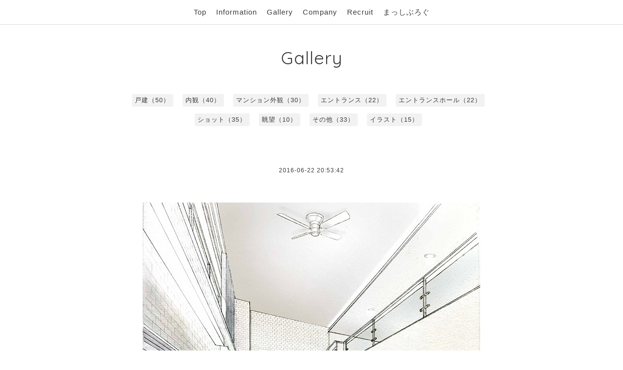

--- FILE ---
content_type: text/html; charset=utf-8
request_url: https://mas-d.com/photo/album/340871
body_size: 2332
content:
<!DOCTYPE html>
<html xmlns="http://www.w3.org/1999/xhtml" xml:lang="ja" lang="ja">
<head>
  <!-- Pastel -->
  <meta charset="utf-8" />
  <title>Gallery &gt; イラスト - 建築パース/ＣＧパース製作　マッシブデザイン</title>
  <meta name="viewport" content="width=device-width,initial-scale=1.0,minimum-scale=1.0" />

  <meta name="description" content="Gallery &gt; イラスト | Architectural perspective / 3DCG / Illustration
WELCOME to massive design" />
  <meta name="keywords" content="マッシブデザイン,massive,パース,建築パース,CGパース,イラスト,手描き,戸建,マンション,間取り,画像加工,動画,VR,アクシスデザイン,アクアクティブデザイン,株式会社アーテック " />

  <meta property="og:title" content="建築パース/ＣＧパース製作　マッシブデザイン" />
  <meta property="og:image" content="https://cdn.goope.jp/32103/17041417044034hg.png" />
  <meta property="og:site_name" content="建築パース/ＣＧパース製作　マッシブデザイン" />
  <link rel="shortcut icon" href="//cdn.goope.jp/32103/171214171340-5a3232b4ee009.ico" />
  <link rel="alternate" type="application/rss+xml" title="建築パース/ＣＧパース製作　マッシブデザイン / RSS" href="/feed.rss" />

  <link href='https://fonts.googleapis.com/css?family=Quicksand:400,700 | PT+Sans+Caption:400,700' rel='stylesheet' type='text/css'>

  <link href="/style.css?249677-1682491094" rel="stylesheet" />
  <link href="//maxcdn.bootstrapcdn.com/font-awesome/4.3.0/css/font-awesome.min.css" rel="stylesheet" />

  <link href="/assets/slick/slick.css" rel="stylesheet" />

  <script src="/assets/jquery/jquery-1.9.1.min.js"></script>
  <script src="/assets/colorbox/jquery.colorbox-min.js"></script>
  <script src="/js/tooltip.js"></script>
  <script src="/assets/slick/slick.js"></script>
  <script src="/assets/lineup/jquery-lineup.min.js"></script>
  <script src="/assets/tile/tile.js"></script>
  <script src="/assets/clipsquareimage/jquery.clipsquareimage.js"></script>
  <script src="/js/theme_pastel/init.js"></script>

</head>

<body id="photo">

  <div id="container">

    <!-- #header -->
    <div id="header" class="cd-header">
      <div class="inner">

      <div class="element shop_tel" data-shoptel="048-483-4395">
        <div>
          <i class="fa fa-phone-square"></i>&nbsp;048-483-4395
        </div>
      </div>

      <div class="header_social_wrap">
         
             

                      
      </div>
        
      <div class="element navi pc">
        <ul class="navi_list">

          
          <li class="footer_navi_top">
            <a href="/" >Top</a>
          </li>
          
          <li class="footer_navi_info">
            <a href="/info" >Information</a>
          </li>
          
          <li class="footer_navi_photo active">
            <a href="/photo" >Gallery</a>
          </li>
          
          <li class="footer_navi_about">
            <a href="/about" >Company</a>
          </li>
          
          <li class="footer_navi_recruit">
            <a href="/recruit" >Recruit</a>
          </li>
          
          <li class="footer_navi_links links_21705">
            <a href="http://massive-web.jugem.jp" >まっしぶろぐ</a>
          </li>
          

        </ul>   
      </div>
      <!-- /#navi -->

      <div id="button_navi">
        <div class="navi_trigger cd-primary-nav-trigger">
          <img class="menu_btn" src="/img/theme_pastel/menu_btn.png">
          <img class="menu_close_btn" src="/img/theme_pastel/menu_close_btn.png">          
        </div>
      </div>      

      </div>
      <!-- /.inner -->

      <div class="navi mobile"></div>

    </div>
    <!-- /#header -->


    <div id="content">

<!-- CONTENT ----------------------------------------------------------------------- -->

  <h1 class="element logo">
    <a href="https://mas-d.com"><img src='//cdn.goope.jp/32103/17041417044034hg_l.png' alt='建築パース/ＣＧパース製作　マッシブデザイン' /></a>
  </h1>

  
  <h2 class="page_title">
    Gallery
  </h2>
  


  
    
  
    
  
    <ul class="sub_navi">
<li><a href='/photo/album/305759'>戸建（50）</a></li>
<li><a href='/photo/album/305761'>内観（40）</a></li>
<li><a href='/photo/album/305760'>マンション外観（30）</a></li>
<li><a href='/photo/album/340866'>エントランス（22）</a></li>
<li><a href='/photo/album/340867'>エントランスホール（22）</a></li>
<li><a href='/photo/album/340868'>ショット（35）</a></li>
<li><a href='/photo/album/340872'>眺望（10）</a></li>
<li><a href='/photo/album/340869'>その他（33）</a></li>
<li><a href='/photo/album/340871' class='active'>イラスト（15）</a></li>
</ul>

  
    
  
    
  
    
  




<!----------------------------------------------
ページ：トップ
---------------------------------------------->
<script>
  var slideshowInt = '';
  slideshowInt = (slideshowInt === '') ? 4000 : parseInt(slideshowInt);

  var slideshow = {
      interval: slideshowInt
  }
</script>

<script src="/js/theme_pastel/top.js?20151028"></script>

<div id="wrap_slider">
  
</div>

<div class="section welcomemessage">
  <div class="inner">

    <div class="element site_description">
      <span>Architectural perspective / 3DCG / Illustration<br />
WELCOME to massive design</span>
    </div>

    <div class="message textfield">
      
    </div>

  </div>
</div>

<div class="section information">
  <div class="inner">
    <div class="list">
      
    </div>
  </div>
</div>








<!----------------------------------------------
ページ：フォト
---------------------------------------------->
<script src="/js/theme_pastel/photo.js?20151028"></script>

<div class="inner">

  <div id="index">
    
  </div>

  <div id="entries">
    
<!--     <h3>イラスト</h3> -->

    <div class="autopagerize_page_element">

      
      <div class="article">

        <h4>
          
        </h4>

        <div class="date">
          2016-06-22 20:53:42
        </div>              

        <div class="photo">
          <img src='//cdn.goope.jp/32103/160622205335-576a7c3f812ab.jpg' alt='ir_001.jpg'/>
        </div>

        <div class="textfield">
          
        </div>

      </div>
      
      <div class="article">

        <h4>
          
        </h4>

        <div class="date">
          2016-06-23 11:09:50
        </div>              

        <div class="photo">
          <img src='//cdn.goope.jp/32103/160623110945-576b44e9dbe16.jpg' alt='ir_008.jpg'/>
        </div>

        <div class="textfield">
          
        </div>

      </div>
      
      <div class="article">

        <h4>
          
        </h4>

        <div class="date">
          2016-06-23 11:10:13
        </div>              

        <div class="photo">
          <img src='//cdn.goope.jp/32103/160623111006-576b44fe0b4fd.jpg' alt='ir_010.jpg'/>
        </div>

        <div class="textfield">
          
        </div>

      </div>
      
      <div class="article">

        <h4>
          
        </h4>

        <div class="date">
          2016-06-23 11:10:00
        </div>              

        <div class="photo">
          <img src='//cdn.goope.jp/32103/160623110954-576b44f2f0fa3.jpg' alt='ir_009.jpg'/>
        </div>

        <div class="textfield">
          
        </div>

      </div>
      
      <div class="article">

        <h4>
          
        </h4>

        <div class="date">
          2016-06-23 11:10:28
        </div>              

        <div class="photo">
          <img src='//cdn.goope.jp/32103/160623111019-576b450b685d4.jpg' alt='ir_011.jpg'/>
        </div>

        <div class="textfield">
          
        </div>

      </div>
      

    </div>
    
  </div>

</div>
<!-- /.inner -->
























<!-- CONTENT ----------------------------------------------------------------------- -->

    
    <div class="autopagerize_insert_before"></div>

    <div class="pager">
      <div class="inner">
        <div>
           <a href="/photo/album/340871" class='chk'>1</a> <a href="/photo/album/340871/page/2">2</a>  <a href="/photo/album/340871/page/3">3</a> <a href="/photo/album/340871/page/2" class='next' rel='next'>&#187;</a>
        </div>
      </div>
    </div>
       

    <div class="gadgets">
      <div class="inner">
      </div>
    </div>    

    <ul class="info_footer_sub_navi">
      
      <li>
        
      </li>
      
      <li>
        
      </li>
      
      <li>
        <ul class="sub_navi">
<li><a href='/photo/album/305759'>戸建（50）</a></li>
<li><a href='/photo/album/305761'>内観（40）</a></li>
<li><a href='/photo/album/305760'>マンション外観（30）</a></li>
<li><a href='/photo/album/340866'>エントランス（22）</a></li>
<li><a href='/photo/album/340867'>エントランスホール（22）</a></li>
<li><a href='/photo/album/340868'>ショット（35）</a></li>
<li><a href='/photo/album/340872'>眺望（10）</a></li>
<li><a href='/photo/album/340869'>その他（33）</a></li>
<li><a href='/photo/album/340871' class='active'>イラスト（15）</a></li>
</ul>

      </li>
      
      <li>
        
      </li>
      
      <li>
        
      </li>
      
      <li>
        
      </li>
      
    </ul>

    <div class="social">
      <div class="inner"></div>
    </div> 

    </div>
    <!-- /#content -->


    <div id="footer">
      <div class="inner">
        <div class="pastel_copyright">
          &copy;2026 <a href="https://mas-d.com">株式会社　マッシブデザイン</a>. All Rights Reserved.
        </div>
      </div>
    </div>

  </div>
  <!-- /#container -->
</body>
</html>


--- FILE ---
content_type: application/javascript
request_url: https://mas-d.com/js/theme_pastel/photo.js?20151028
body_size: 1045
content:
'use strict';

/**
 * Pastel
 * photo.js
*/

$(function() {
    $('.thumb').css('visibility', 'hidden');

    // モーダル(テキスト表示対応)
    $('.js-colorbox-html').each(function() {
        var photoModalContent = $(this).next('.js-colorbox-content').find('.photo-modal');

        if (!photoModalContent.find('.photo-modal-body__item').contents().length) {
            photoModalContent.addClass('photo-modal--photo');
        }

        $(this).colorbox({
            scrolling: true,
            rel: $(this).attr('rel'),
            width: '78%',
            maxHeight: '88%',
            transition: 'elastic',
            previous: '<img src="/img/theme_pastel/next_arrow_left.png">',
            next: '<img src="/img/theme_pastel/next_arrow_right.png">',
            close: '<img src="/img/theme_pastel/close-icon.png">',
            current: '{current} / {total}',
            html: photoModalContent,
            onOpen: function() {
                $('body').css({
                    'overflow': 'hidden'
                });
            },
            onClosed: function() {
                $('body').css({
                    'overflow': 'scroll'
                });
            },
            onComplete: function() {
                var padding = parseInt($('.photo-modal-body').css('padding-left')) * 2;

                // text
                $('#cboxLoadedContent .js-photo-modal-body').css({
                    'width': $('#cboxLoadedContent .photo-modal__image img').width()
                });

                // table
                $('#cboxLoadedContent table').each(function() {
                    var originWidth = $(this).width();
                    var fitWidth = $('#cboxLoadedContent').width() - padding;

                    if (originWidth >= fitWidth) {
                        $(this).css({
                            'width': '100%',
                            'height': 'auto'
                        });
                    }
                });

                // iframe
                $('#cboxLoadedContent iframe').each(function() {
                    var originWidth = $(this).width();
                    var fitWidth = $('#cboxLoadedContent').width() - padding;
                    var fitHeight = fitWidth / originWidth * $(this).height();

                    if (originWidth >= fitWidth) {
                        $(this).css({
                            'width': '100%',
                            'height': fitHeight + 'px'
                        })
                    }
                });
            }
        });
    });
});

$(window).on('load resize', function() {
    var $target = $('#content  #index');
    var margin = parseInt($('.thumb').css('margin'));
    var boxW;

    // サムネイルを非表示
    $('.thumb').css('visibility', 'hidden');

    // 領域幅設定をリセット
    $target.css('width', '100%');

    // リセット後の領域幅からサムネイルサイズ取得
    if (viewMode.get('pc-view')) {
        boxW = Math.floor( $target.width() / 6.45 );

        // サムネイルサイズ設定
        $('.thumb').each(function() {
            $(this).css({
                'width': boxW * 9.9 / 10 + 'px',
                'height': boxW * 9.9 / 10 + 'px'
            });
        });

        // 領域幅設定
        $target.css('width', ( boxW ) * 6.45 + 'px');

    // スマホ
    } else {
        boxW = Math.floor( $target.width() / 2 );

        // サムネイルサイズ設定
        $('.thumb').each(function() {
            $(this).css({
                'width': boxW * 5.6 / 10 + 'px',
                'height': boxW * 5.6 / 10 + 'px'
            });
        });

        // 領域幅設定
        $target.css('width', ( boxW + margin ) * 2 + 'px');
    }

    // 画像を親要素幅でclip
    $('a.thickbox img').clipSquareImage().addClass('show');

    // 画像を表示
    $('.thumb').css('visibility', 'visible');
});
